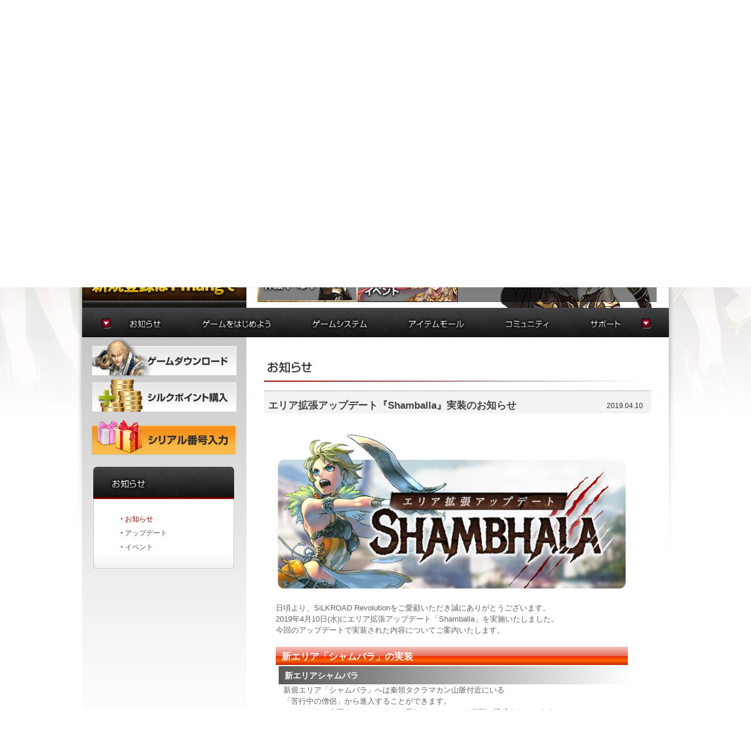

--- FILE ---
content_type: text/html; charset=UTF-8
request_url: http://silkroad.pmang.jp/board/boardRead.php?boardSeq=21&seq=993&page=7&type=&keyword=
body_size: 29921
content:

<!DOCTYPE html PUBLIC "-//W3C//DTD XHTML 1.0 Transitional//EN" "http://www.w3.org/TR/xhtml1/DTD/xhtml1-transitional.dtd">
<html xmlns="http://www.w3.org/1999/xhtml" xml:lang="ja" lang="ja">
<head>
<meta http-equiv="X-UA-Compatible" content="IE=edge,chrome=1" />
<meta http-equiv="Content-Type" content="text/html; charset=utf-8" />
<meta name="ROBOTS" CONTENT="ALL" />
<meta name="copyright" content="GOP" />
<meta name="author" content="GOP" />
<meta name="keywords" content="SiLKROAD Revolution,シルクロードレボリューション,シルクロードR,SiLKROAD R,SiLKROAD Revolution Online,SiLKROAD R Online,シルク,しるくろーどR,オンラインRPG,MMO,MMORPG" />
<meta name="Description" content="シルクロードの覇権を賭けたハンターと盗賊の熱い戦いが今始まる！オンラインRPG『SiLKROAD Revolution』" />
<title>オンラインRPG『SiLKROAD Revolution』 </title>
<link rel="shortcut icon" href="/favicon.ico">
<link rel="icon" href="/favicon.png">
<link rel="apple-touch-icon" sizes="180x180" href="/apple-touch-icon.png">
<link rel="stylesheet" type="text/css" media="screen,print" href="https://customer.gamecom.jp/Topbar/topbar.css" />
<link rel="stylesheet" type="text/css" media="screen,print" href="/html/css/common.css?v=4" />
<link rel="stylesheet" type="text/css" media="screen,print" href="/html/css/board.css" />
<link rel="stylesheet" type="text/css" media="screen,print" href="/html/js/jquery.treeview.css">

<script src="http://ajax.googleapis.com/ajax/libs/jquery/1.7.1/jquery.min.js"></script>
<script src="http://static.gamecom.jp/common/topbar.js"></script>
<script type="text/javascript" language="javascript" src="/html/js/jquery.treeview.js"></script>
<script type="text/javascript" language="javascript" src="/html/js/jquery.simplyscroll-1.0.4.min.js"></script>
<script type="text/javascript" language="javascript" src="/html/js/common.js?v=3"></script>
<script type="text/javascript" language="javascript" src="/html/js/shell.js?v=4"></script>


<style type="text/css">
#wrapPopLayer {
    display: none;
	position: fixed;
    top: 0;
    left: 0;
    width: 100%;
    height: 100%;
    z-index: 1000;
    background-color: rgba(0,0,0,.8);
}
#PopLayer {
    position: absolute;
    top : 50%;
    left : 50%;
    width: 968px;
    height: 583px;
    margin-top: -291px;
    margin-left: -484px;
    z-index: 400;
}
#gamestart_btn a {
	display: block;
}
</style>

<!-- GoogleAnaytics START -->
 
<script async src="https://www.googletagmanager.com/gtag/js?id=G-2PYF2ME10H"></script>
<script>
  window.dataLayer = window.dataLayer || [];
  function gtag(){dataLayer.push(arguments);}
  gtag('js', new Date());
  gtag('config', 'G-2PYF2ME10H');
</script>
<!-- GoogleAnaytics END -->

</head>
<body>

<!-- wrap START -->
<div id="wrap">

	<div id="wrapPopLayer">
		<div id="PopLayer">
			<div style="position:absolute;" onclick="javascript:HidePopLayer();">
			<img src="https://static.gamecom.jp/silkroad/layer/bnr_layer_250101.png" width="983" height="583" border="0" usemap="#Map"/>
		</div>
	</div>

	<map name="Map" id="Map">
		<area shape="rect" coords="350,480,425,515" href="javascript:HidePopLayer();" />
		<area shape="rect" coords="430,480,725,515" href="javascript:ClosePopLayer()" />
	</map>
	</div>

	<div id="header">
		<div id="header_left">
			<div id="header_console">
				<div id="gamestart_btn"><a href="javascript:gameStart();"><img src="http://image.gamecom.jp/SilkR/Web/game_start_on.png" width="280" height="87"></a></div>
<!-- login START -->
<form method="post" name="myLOGIN" action="https://customer.gamecom.jp/Login/Login.aspx?returnUrl=http%3A%2F%2Fsilkroad.pmang.jp" onsubmit="return checkMyloginForm();">
<div id="login">
	<div class="idtext">
		<input id="ID" name="txtPortalID" type="text" maxlength="20" onkeydown="checkKey(event);" tabindex="1">
	</div>
	<div class="pwtext">
		<input id="PW" name="txtPortalPW" type="password" maxlength="20" onkeydown="checkKey(event);" tabindex="2">
	</div>
	<div class="btn_login"><a href="javascript:document.myLOGIN.submit();"><img src="http://image.gamecom.jp/SilkR/Web/common/space.gif" width="80" height="56"></a></div>
	<div class="help"><a href="https://customer.gamecom.jp/MemberCenter/FindPassword.aspx">ID/PWを忘れた方</a> ｜ <a href="https://customer.gamecom.jp/Bank/Charge.aspx" target="_blank">Y.Pチャージ</a></div>
	<!--	<div class="open_id_text">または、OpenIDでログイン</div><div class="for_openid"><div id="open_id"></div></div> -->
</div>
</form>
<div id="member_sign"><a href="http://silkroad.pmang.jp/Process/Login.php?returnUrl=http://silkroad.pmang.jp" class=""><img src="https://static.gamecom.jp/silkroad/official/btn_join.jpg" width="280" height="70" alt="新規登録はPmangで"></a></div>
<!-- login END -->
<div style="display: none;"><iframe name="checkProcess" scrolling="no" width="0" height="0" frameborder="0"></iframe></div>
			</div>
		</div>
		<div id="header_right">
			<div id="header_mainbtn"><a href="/main.php"><img src="http://image.gamecom.jp/SilkR/Web/common/space.gif" width="380" height="88"></a></div>
			<div id="header_mainbnr">
<div id="header_mainbnr_div">
	<div id="header_mainbnr_data"><a href="http://silkroad.pmang.jp/board/boardRead.php?boardSeq=13&seq=1406" class="link" target="_self"><img src="http://image.gamecom.jp/SilkR/BannerData/1620798112_0.png" width="720" height="310"></a><a href="http://silkroad.pmang.jp/board/boardRead.php?boardSeq=13&seq=1407" class="link" target="_self"><img src="http://image.gamecom.jp/SilkR/BannerData/1727780451_0.png" width="720" height="310"></a></div>
</div>
<div id="mainbnr_arrowl"><a href="javascript:bnrScrollTo('l');"><img src="http://image.gamecom.jp/SilkR/Web/arrow_left.png" width="24" height="40"></a></div>
<div id="mainbnr_arrowr"><a href="javascript:bnrScrollTo('r');"><img src="http://image.gamecom.jp/SilkR/Web/arrow_right.png" width="24" height="40"></a></div>
<div id="mainbnr_thumb">
<div onclick="javascript:bnrSlideTo(1);" class="block1"><img src="http://image.gamecom.jp/SilkR/BannerData/1620798137_0.png" width="171" height="60"></div><div onclick="javascript:bnrSlideTo(2);" class="block2"><img src="http://image.gamecom.jp/SilkR/BannerData/1727780472_0.png" width="171" height="60"></div><script type="text/javascript" language="JavaScript">
var bnr_count = 2;
</script>
<div class="blockled"></div>
</div>
			</div>
		</div>
	</div>
</div>
<div id="content">
	
	<!--
	<p style="position:absolute;top:100px;left:1020px;">
			</p>
	-->
	<div id="top_menu">
		<div id="top_menubar"><img src="http://image.gamecom.jp/SilkR/Web/common/space.gif" width="1000" height="50"></div>
		<div id="topmenu_frame1">
			<a href="/board/boardList.php?boardSeq=21" class="top_menu_link">お知らせ</a><br />
			<a href="/board/boardList.php?boardSeq=22" class="top_menu_link">アップデート</a><br />
			<a href="/board/boardList.php?boardSeq=23" class="top_menu_link">イベント</a>
		</div>
		<div id="topmenu_frame2">
			<a href="/member/begin/prepareStep1.php" class="top_menu_link">ゲームの準備</a><br />
			<a href="/member/begin/gameStep1.php" class="top_menu_link">はじめに</a><br />
			<a href="/member/begin/guideCh1.php" class="top_menu_link">初心者ガイド</a><br />
			<a href="/member/guide/chatStep1.php" class="top_menu_link">冒険者ガイド</a><br />
		</div>
		<div id="topmenu_frame3">
			<a href="/member/system/tradeStep1.php" class="top_menu_link">貿易</a><br />
			<a href="/member/system/productStep1.php" class="top_menu_link">制作</a><br />
			<a href="/member/system/academyStep1.php" class="top_menu_link">学院</a><br />
			<a href="/member/system/alchemyStep1.php" class="top_menu_link">錬金術</a><br />
			<a href="/member/system/arenaStep1.php" class="top_menu_link">バトルアリーナ</a><br />
			<a href="/member/system/dungeonStep1.php" class="top_menu_link">ダンジョン</a><br />
			<a href="/member/system/fortressStep1.php" class="top_menu_link">要塞戦</a>
		</div>
		<div id="topmenu_frame4">
			<a href="/member/itemmall/itemmallStep1.php" class="top_menu_link">アイテムモールとは</a><br />
			<a href="/member/itemmall/itemmallStep2.php" class="top_menu_link">シルクポイント購入方法</a><br />
			<a href="/member/itemmall/itemmallStep3.php" class="top_menu_link">便利アイテム購入方法</a><br />
			<a href="/member/itemmall/itemmallStep4.php" class="top_menu_link">便利アイテムリスト</a><br />
			<a href="/member/itemmall/itemmallStep5.php" class="top_menu_link">購入履歴</a><br />
			<a href="/member/itemmall/itemmallStep6-1.php" class="top_menu_link">シルクガチャ</a><br />
			<a href="/mall/SupplyHistory.php" class="top_menu_link">アイテム受け取りフォーム</a><br />
			<a href="/mall/SpecialItemHistory.php" class="top_menu_link">交換券申請フォーム</a>
		</div>
		<div id="topmenu_frame5">
			<a href="/board/boardList.php?boardSeq=7" class="top_menu_link">スクリーンショット</a><br />
			<a href="/member/community/fansite.php" class="top_menu_link">ファンサイト</a><br/>
			<a href="/member/community/soundtrack.php" class="top_menu_link">サウンド</a>
		</div>
		<div id="topmenu_frame6">
			<a href="/support/faqList.php" class="top_menu_link">FAQ</a><br />
			<a href="/support/qnaCenter.php" class="top_menu_link">お問い合わせ</a><br />
			<a href="/support/bugReportList.php" class="top_menu_link">不具合状況</a><br />
			<a href="/support/policy.php" class="top_menu_link">運営規約</a><br />
			<a href="/support/noticeBroadcastList.php" class="top_menu_link">連絡帳</a><br />
		</div>
	</div>
	<div id="left_column">
		<div id="left_btn1">
			<div class="left_btn1_1"><a href="/member/begin/prepareStep2.php#Download" alt="ダウンロード"><img src="http://image.gamecom.jp/SilkR/Web/common/space.gif" width="246" height="50"></a></div>
			<div class="left_btn1_2"><a href="/Process/ExchangeConfirm.php" alt="シルクポイント購入"><img src="http://image.gamecom.jp/SilkR/Web/common/space.gif" width="246" height="50"></a></div>
		</div>
		<!--
		<div id="ponde_btn"><a href="/member/itemmall/itemmallStep6-1.php"><img src="http://image.gamecom.jp/SilkR/Web/silkgacha_btn.png" width="248" height="63"></a></div>
		-->
		<div class="btn_serial">
			<a href="/mall/SupplyHistory.php"><img src="http://image.gamecom.jp/SilkR/Web/btn_serial.png" width="248" height="63" alt="シリアル番号入力"></a>
		</div>
<div id="sub_menu">
<div id="submenu_title"><img src="http://image.gamecom.jp/SilkR/Web/common/sub/submenu_title_01.png"></div>
<div id="submenu_mid">
	<div id="submenu_frame">
		<ul id="tree_menu" class="treeview">
			<li><span class="red_dot">・</span><a href="/board/boardList.php?boardSeq=21">お知らせ</a></li>
			<li><span class="red_dot">・</span><a href="/board/boardList.php?boardSeq=22">アップデート</a></li>
			<li><span class="red_dot">・</span><a href="/board/boardList.php?boardSeq=23">イベント</a></li>
		</ul>
	</div>
</div>
<div id="submenu_bottom"></div>
</div>	</div>
	<div id="right_column">
<div id="r_contents">
	<div id="board_area">
		<img src="http://image.gamecom.jp/SilkR/Web/common/board/board_title_notice.jpg" width="660" height="36">
		<div id="board_intitle">
			<div class="intitle_tt"><b>エリア拡張アップデート『Shamballa』実装のお知らせ</b></div>
			<div class="intitle_date">2019.04.10</div>
		</div>
		<div id="board_view">
<html>
<head>
<meta http-equiv="Content-Type" content="text/html" charset="Shift_JIS">
<style type="text/css">

/* --------------------------------------------------------------------------------
	基礎部分
-------------------------------------------------------------------------------- */

/* --------------------------------------------------------------------------------
	竹内作成用
-------------------------------------------------------------------------------- */
#srteam .waku {
	background: url("http://image.gamecom.jp/Silk/boardData/r_news/1353649139_98_0.png") no-repeat;
	text-align: left;
	color: #000000;
	padding-top: 0px;
	padding: 30px;
	padding-left: 20px;
	}
#srteam .btn {
	text-align: left;
	margin-right: auto;
	margin-left: auto;
	}
#srteam .btn a {
	margin: 5px auto;
	width: 270px;
	display: inline-block;
	font: bold 14px/62px "ヒラギノ角ゴ Pro W3", "Hiragino Kaku Gothic Pro", Osaka, "ＭＳ Ｐゴシック", "MS PGothic", sans-serif;
	background: url(http://image.gamecom.jp/Silk/Web/notice/images/btn_off.gif) no-repeat center top;
	color: #FFFFFF;
	text-decoration: none
	}
#srteam .btn a:hover {
	background: url(http://image.gamecom.jp/Silk/Web/notice/images/btn_on.gif) no-repeat center top;
	color: #FFFFFF; 
	text-decoration: none
	}
#srteam .btn2 a {
	margin: 1px auto;
	width: 250px;
	display: inline-block;
	font: bold 14px/100px "ヒラギノ角ゴ Pro W3", "Hiragino Kaku Gothic Pro", Osaka, "ＭＳ Ｐゴシック", "MS PGothic", sans-serif;
	background: url(http://image.gamecom.jp/Silk/boardData/r_event/1395711393_330_1.png) no-repeat center top;
	color: #FFFFFF;
	text-decoration: none
	}
#srteam .btn2 a:hover {
	background: url(http://image.gamecom.jp/Silk/boardData/r_event/1395711393_330_0.png) no-repeat center top;
	color: #FFFFFF; 
	text-decoration: none
	}
/* --------------------------------------------------------------------------------
	全体の文字サイズ、文字色、段落の幅
-------------------------------------------------------------------------------- */
#srteam {
	font-size: 13px;
	color: #626262;
	line-height: 150%;
}
#srteam table,tr,td {
	font-size: 13px;
	color: #626262;
	line-height: 150%;
}
#srteam a {
	color: #FF0000;
	font-weight: bold;
}
/* --------------------------------------------------------------------------------
	画像イメージ
-------------------------------------------------------------------------------- */
#srteam .photo_img {
	border-color: #A0A1A3;
	border-style: solid;
	border-width: 3px;
}
/* --------------------------------------------------------------------------------
	見出し
-------------------------------------------------------------------------------- */
#srteam h4 {
	width: 620px;
	text-align: left;
	font-weight: bold;
	font-size: 14px;
	color: #595025;
	line-height: 18px;
	background: url(http://image.gamecom.jp/Silk/boardData/r_event/1343705904_47_0.gif) no-repeat left bottom;
	margin: 0px 0px 0px 0px;
	padding: 8px 0px 5px 40px;
}
#srteam h6{
	font-size: 30px;
	width: 100%;
	margin: 0 auto;
	padding: 12px 0 8px 0;
	text-align: center;
	background:#800000;
	color: #fff;
	line-height: 1;
}
#srteam h5{
	width: 100%;
	margin: 0 auto 5px auto;
	padding-top:3px;
	text-align: left;
	font-weight: bold;
	color: #800000;
	font-size: 14px;
	border-bottom: dotted 2px #800000;
}
#srteam h3{
	font-size: 16px;
	width: 585px;
	color: #fff;
	font-weight: bold;
	margin: 0px 0px 0px 0px;
	padding: 7px 5px 5px 10px;
	text-align: left;
	background: #f3c5bd; /* Old browsers */
	background: -moz-linear-gradient(top,  #f3c5bd 0%, #e86c57 50%, #ea2803 51%, #ff6600 75%, #c72200 100%); /* FF3.6+ */
	background: -webkit-gradient(linear, left top, left bottom, color-stop(0%,#f3c5bd), color-stop(50%,#e86c57), color-stop(51%,#ea2803), color-stop(75%,#ff6600), color-stop(100%,#c72200)); /* Chrome,Safari4+ */
	background: -webkit-linear-gradient(top,  #f3c5bd 0%,#e86c57 50%,#ea2803 51%,#ff6600 75%,#c72200 100%); /* Chrome10+,Safari5.1+ */
	background: -o-linear-gradient(top,  #f3c5bd 0%,#e86c57 50%,#ea2803 51%,#ff6600 75%,#c72200 100%); /* Opera 11.10+ */
	background: -ms-linear-gradient(top,  #f3c5bd 0%,#e86c57 50%,#ea2803 51%,#ff6600 75%,#c72200 100%); /* IE10+ */
	background: linear-gradient(to bottom,  #f3c5bd 0%,#e86c57 50%,#ea2803 51%,#ff6600 75%,#c72200 100%); /* W3C */
filter: progid:DXImageTransform.Microsoft.gradient( startColorstr='#f3c5bd', endColorstr='#c72200',GradientType=0 ); /* IE6-9 */

}
#srteam h2{
	font-size: 16px;
	width: 585px;
	color: #fff;
	font-weight: bold;
	margin: 0px 0px 0px 0px;
	padding: 7px 5px 5px 10px;
	text-align: left;
background: rgb(248,80,50); /* Old browsers */
background: -moz-linear-gradient(top,  rgba(248,80,50,1) 0%, rgba(241,111,92,1) 50%, rgba(246,41,12,1) 51%, rgba(240,47,23,1) 71%, rgba(231,56,39,1) 100%); /* FF3.6+ */
background: -webkit-gradient(linear, left top, left bottom, color-stop(0%,rgba(248,80,50,1)), color-stop(50%,rgba(241,111,92,1)), color-stop(51%,rgba(246,41,12,1)), color-stop(71%,rgba(240,47,23,1)), color-stop(100%,rgba(231,56,39,1))); /* Chrome,Safari4+ */
background: -webkit-linear-gradient(top,  rgba(248,80,50,1) 0%,rgba(241,111,92,1) 50%,rgba(246,41,12,1) 51%,rgba(240,47,23,1) 71%,rgba(231,56,39,1) 100%); /* Chrome10+,Safari5.1+ */
background: -o-linear-gradient(top,  rgba(248,80,50,1) 0%,rgba(241,111,92,1) 50%,rgba(246,41,12,1) 51%,rgba(240,47,23,1) 71%,rgba(231,56,39,1) 100%); /* Opera 11.10+ */
background: -ms-linear-gradient(top,  rgba(248,80,50,1) 0%,rgba(241,111,92,1) 50%,rgba(246,41,12,1) 51%,rgba(240,47,23,1) 71%,rgba(231,56,39,1) 100%); /* IE10+ */
background: linear-gradient(to bottom,  rgba(248,80,50,1) 0%,rgba(241,111,92,1) 50%,rgba(246,41,12,1) 51%,rgba(240,47,23,1) 71%,rgba(231,56,39,1) 100%); /* W3C */
filter: progid:DXImageTransform.Microsoft.gradient( startColorstr='#f85032', endColorstr='#e73827',GradientType=0 ); /* IE6-9 */
}
#srteam h1{
	font-size: 14px;
	width: 580px;
	margin: 2px 0px 0px 5px;
	padding: 7px 10px 5px 10px;
	text-align: left;
	color: #fff;
	background: -moz-linear-gradient(left,  rgba(0,0,0,0.65) 0%, rgba(0,0,0,0) 100%);
	background: -webkit-gradient(linear, left top, right top, color-stop(0%,rgba(0,0,0,0.65)), color-stop(100%,rgba(0,0,0,0)));
	background: -webkit-linear-gradient(left,  rgba(0,0,0,0.65) 0%,rgba(0,0,0,0) 100%);
	background: -o-linear-gradient(left,  rgba(0,0,0,0.65) 0%,rgba(0,0,0,0) 100%); 
	background: -ms-linear-gradient(left,  rgba(0,0,0,0.65) 0%,rgba(0,0,0,0) 100%);
	background: linear-gradient(to right,  rgba(0,0,0,0.65) 0%,rgba(0,0,0,0) 100%);
	filter: progid:DXImageTransform.Microsoft.gradient( startColorstr='#a6000000', endColorstr='#00000000',GradientType=1 );
}
#srteam .title_mini{
	color: #e80000;
	border-left: solid 5px #e80000;
	font-weight: bold;
	padding-left: 5px;
	padding-top: 2px;
	margin: 5px 0;
}
/* --------------------------------------------------------------------------------
	テーブル関連のCSS
-------------------------------------------------------------------------------- */
#srteam .table_img {
    border: 1px #664A25 solid;
    border-collapse: collapse;
    font-size: 12px;
}
#srteam .table_img td {
	border: 1px #664A25 solid;
	padding: 3px;
}
#srteam .table_img tr {
    border: 1px #664A25 solid;
    padding: 3px;
}
#srteam .table_img th {
	background: url("http://image.gamecom.jp/Silk/boardData/r_event/1353678462_66_0.gif");
	/*background: #750000;*/
	border: 1px #664A25 solid;
	color: #FFFFFF;
	font-weight: bold;
	line-height: 16px;
	padding: 3px 0px;
}
/* --------------------------------------------------------------------------------
	注意事項部分
-------------------------------------------------------------------------------- */
#srteam .tyuuizikou {
	width: 550px;
	margin: 0px 0px 0px 0px;
	border: 0px;
	background: #EEEEDC;
}
#srteam .tyuuizikou .text {
	font-size: 12px;
	text-align: left;
	line-height: 180%;
	margin-left: 15px;
}
/* --------------------------------------------------------------------------------
	オーバーマウスで切り替え式ボタン
-------------------------------------------------------------------------------- */
#srteam a.change_botan_01{
	text-align: center;
	margin: 5px auto;
	width: 133px;
	display: inline-block;
	font-size: 14px;
	font-weight: bold;
	line-height: 62px;
	background: url(http://image.gamecom.jp/Silk/boardData/news/1327148356_95_0.gif) center top;
	color: #ffffff;
	text-decoration: none;
}
#srteam a:hover.change_botan_01{
	background: url(http://image.gamecom.jp/Silk/boardData/news/1327148356_95_1.gif) center top;
	color: #000000;
	text-decoration: none;
}
#srteam a.change_botan_02 {
	text-align: center;
	background: url("http://image.gamecom.jp/Silk/boardData/news/1354067990_292_0.gif") center top;
	color: #FFFFFF;
	display: inline-block;
	font-size: 14px;
    font-weight: bold;
    line-height: 62px;
	margin: 5px auto;
	text-decoration: none;
	width: 270px;
}
#srteam a:hover.change_botan_02{
	background: url("http://image.gamecom.jp/Silk/boardData/news/1354067990_292_0.gif") center bottom;
	color: #000000;
	text-decoration: none;
}
</style>
<script type="text/javascript">
/* --------------------------------------------------------------------------------
	タブ切り替えスクリプト
-------------------------------------------------------------------------------- */
function clearTab() {
	$("#decotab").hide();
	$("#confirmBox").hide();
	$("#inputForm").hide();
}
function clearTab2() {
	$("#inputForm2").hide();
}

function showDetail(idx){
	$("#Detail_"+idx).show();	
}
function chgTab(idx) {
	clearTab();
	if(idx == 1) {
		temp_tap_position = 0;
		$("#subtab1").show();
		$("#subtab2").hide();
		$("#tab1").attr("src", "http://image.gamecom.jp/Silk/boardData/news/1327383758_95_1.gif");
		$("#tab2").attr("src", "http://image.gamecom.jp/Silk/boardData/news/1327383758_95_0.gif");
	}
	if(idx == 2) {
		temp_tap_position = 1020;
		$("#subtab1").hide();
		$("#subtab2").show();
		$("#tab1").attr("src", "http://image.gamecom.jp/Silk/boardData/news/1327383758_95_0.gif");
		$("#tab2").attr("src", "http://image.gamecom.jp/Silk/boardData/news/1327383758_95_1.gif");
	}
}
$(document).ready(function() {
	chgTab(1);
});

function get_item(idx){
	processFlag = false;
	var view_confirm_text = document.getElementById("item_name_"+idx).value;
	if(confirm("選択したアイテム【"+view_confirm_text+"】でよろしいでしょうか？\nアイテムは変更できませんのでご注意ください")){
		if (processFlag) {
			 alert("処理中です。");
		} else 
			{
			processFlag = true;
			jQuery.ajax({
				url: "/Event/2014/0122_Marvelous/AjaxGetStampItems.php",
				type: 'POST',
				cache: false,
				data: ({idx : idx}),
				dataType: 'json',
				success: function(data) {
					alert(data.retMsg);
					if(data.retCode == 1){
						parent.location.href="/mall/SupplyHistory.php";
					} else {
						//alert(data.retMsg);
					};
					processFlag = false;
				}
			});
			}//if ~ else END
	}// if END
	
	
}
</script>
</head>
<body>
<input type="hidden" id="item_name_1" value="狼ドール(男性用)">
<input type="hidden" id="item_name_2" value="狼ドール(女性用)">


<div id="srteam">
<!-----------------------------------------------------------------------------------
	メイン編集部分	※初期設定では、フレームの横幅は620px
------------------------------------------------------------------------------------->
<img width="600px" src="http://image.gamecom.jp/Silk/boardData/r_event/1554799014_846_0.jpg"><br>
<br>
日頃より、SiLKROAD Revolutionをご愛顧いただき誠にありがとうございます。<br>
2019年4月10日(水)にエリア拡張アップデート「Shamballa」を実施いたしました。<br>
今回のアップデートで実装された内容についてご案内いたします。<br>
<br>
<h3>新エリア「シャムバラ」の実装</h3>
<h1>新エリアシャムバラ</h1>
　新規エリア「シャムバラ」へは秦領タクラマカン山脈付近にいる<br>
　「苦行中の僧侶」から進入することができます。<br>
　シャムバラは出現するモンスターが異なるフィールド2種類で構成されています。<br>
　<font color=blue>シャムバラ(寒氷獄)は125レベルから</font>入場可能となり、<br>
　<font color=red>シャムバラ(火湯獄)は131レベルから</font>入場可能となります。<br>
<br>
<img width="600px" src="http://image.gamecom.jp/Silk/boardData/r_event/1554799510_918_0.jpg"><br>
<br>
<h1>新たなモンスターの実装</h1>
　2つフィールド内に131以上の強靭なモンスターを実装します。<br>
<br>
<table>
<td>
<img width="300px" src="http://image.gamecom.jp/Silk/boardData/r_event/1554802130_784_0.jpg"><br>
</td>
<td>
<img width="300px" src="http://image.gamecom.jp/Silk/boardData/r_event/1554802130_784_1.jpg"><br>
</td>
</table>
<br>
<h1>レベルキャップの解放</h1>
　レベルキャップを現在の130から『140』へと拡張しました。<br>
　レベルキャップ解放に伴い、マスタリー最大レベルも『140』へと拡張しました。<br>
<br>
<h1>一部スキルの拡張</h1>
　レベルキャップ解放に伴い、以下のスキルの拡張をおこないました。<br>
<br>
　<b>■クレリック (ヨーロッパ種族)</b><br>
　　◇パーティーリバースプラス<br>
　　　スキルの最大レベルが拡張され、140レベルまでの周辺の範囲内にいるパーティーメンバーを<br>
　　　蘇生することができます。<br>
<br>
　　◇ヘブンリザレクション<br>
　　　140レベルまでのキャラクターを蘇生することができるスキルを新規で追加します。<br>
<br>
　<b>■内功心法 (中国種族)</b><br>
　　◇生死経　降霊術<br>
　　　スキルの最大レベルが拡張され、140レベルまでの周辺の範囲内にいるパーティーメンバーを<br>
　　　蘇生することができます。<br>
<br>
　　◇復活心訣　帰生術<br>
　　　スキルの最大レベルが拡張され、147レベルまでのキャラクターを蘇生することができます。<br>
<br>
<h1>逆帰還書に新たなポイントを設定</h1>
　シャムバラフィールド実装に伴い、逆帰還書の指定ポイントにシャムバラを追加しました。<br>
<br>
<br>
今後ともSiLKROAD Revolutionをよろしくお願い申し上げます。<br>
<!-----------------------------------------------------------------------------------
	メイン編集部分はここまで
------------------------------------------------------------------------------------->
</div>
</body>		</div>
		<div id="board_bottom">
			<div class="board_forward"><a href="/board/boardRead.php?boardSeq=21&seq=994&page=&type=&keyword=" class=""><img src="http://image.gamecom.jp/SilkR/Web/common/board/board_f_btn.jpg" width="22" height="22"></a></div>
			<div class="board_next"><a href="/board/boardRead.php?boardSeq=21&seq=992&page=&type=&keyword=" class=""><img src="http://image.gamecom.jp/SilkR/Web/common/board/board_n_btn.jpg" width="22" height="22"></a></div>
			<div class="board_listback"><a href="boardList.php?boardSeq=21&page=7" class=""><img src="http://image.gamecom.jp/SilkR/Web/common/board/backtolist.jpg" width="92" height="30"></a></div>
		</div>
	</div>
	<!--
		閲覧数：10046件
	-->
</div>
	</div>
</div>

<div id="bottom_line"></div>

<!-- wrap END --> 

<!-- footer START -->
<div id="footerWrap">
	<div id="footArea">
		<div id="footer">
			<div id="copyright">
				<ul>
					<li><a target="_blank" href="https://www.gopcorp.co.jp/">会社概要</a></li>
					<li><a target="_blank" href="https://customer.gamecom.jp/Regist/Default.aspx?GameCode=SK">無料会員登録</a></li>
					<li><a target="_blank" href="https://customer.gamecom.jp/Support/PrivacyPolicy.aspx">プライバシーポリシー</a></li>
					<li><a target="_blank" href="https://customer.gamecom.jp/Support/UseRule.aspx">利用規約</a></li>
					<li><a target="_blank" href="/support/policy.php">運営ポリシー</a></li>
				</ul>
				<address>
					<p>© Wemade Max.CO., LTD. All Rights Reserved.</p>
					<p>© GOP Co., Ltd. All Rights Reserved.</p>
				</address>
			</div>
			<div id="logos">
				<p><a href="http://www.wemadeonline.co.jp" target="_blank"><img src="https://static.gamecom.jp/silkroad/official/logo_gop.png"></a></p>
				<p><img src="https://static.gamecom.jp/silkroad/official/logo_wemademax.png"></p>
				<!--
				<p><a href="http://privacymark.jp/" target="_blank"><img src="http://image.gamecom.jp/Silk/Web/common/logo_pmark.gif" width="75" height="75"></a></p>
				-->
			</div>
		</div>
	</div>
<!--  Conversions START -->
 
<div style="height: 0px;width: 0px;">


<!-- RMX -->
<script src="http://rmad.microad.jp/pixel?id=1417182&t=1" type="text/javascript"></script>
<!-- RMX -->


<!-- MicroAd -->
<script type="text/javascript">
<!--
	var mad_client_id='11960';
	var mad_group_id='';
-->
</script>
<script src="http://send.microad.jp/js/conv0000.js"></script>
<!-- MicroAd -->


<!-- Advertiser '.Fox Networks (Global)',  Include user in segment 'JP - GAME : [3D MMORPG] Type 1 - SilkRoad Online' - DO NOT MODIFY THIS PIXEL IN ANY WAY -->
<img src="http://ad.foxnetworks.com/pixel?id=1418683&t=2" width="1" height="1" />
<!-- End of segment tag -->


<!-- BLADE (20111205) -->
<script type="text/javascript">
<!--
var blade_co_account_id='569';
var blade_group_id='';
-->
</script>
<script src="http://d-cache.microad.jp/js/bl_track.js"></script>
<!-- BLADE (20111205) -->


</div>
<!--  Conversions End -->
</div>
<!-- footer END -->

</body>
</html>


--- FILE ---
content_type: text/css
request_url: http://silkroad.pmang.jp/html/css/common.css?v=4
body_size: 17043
content:
@charset "utf-8";
/* CSS Document */

* {
	margin:0;
	padding:0;
}
html {
	min-width:1000px;
	filter: expression(document.execCommand("BackgroundImageCache", false, true));/* No More IE6 Background Flicker */
}
body {
	height: 100%;
	color:#676767;
	background:url(http://image.gamecom.jp/SilkR/Web/common/bg_01.jpg) no-repeat center 0px;
	min-width: 1000px;
	font-family: 'ＭＳ Ｐゴシック', "Osaka－等幅", Verdana, sans-serif;
	text-align:center;
	text-decoration:none;
}
img, abbr, acronym, fieldset {
	border: 0;
}

hr, button img {
	display:none;
}
em {
	font-style:normal;
}
table {
	border-collapse: collapse;
	border-spacing: 0;
}
h1, h2, h3, h4, h5, h6 {
	font-size: 100%;
}
a:active, a:visited, a:focus, a:link {
	color: #676767;
	text-decoration: none;
}
a {
	color: #666;
}
a:hover {
	color: #222222;
	text-decoration: none;
}

.sub_con_titlenavi{
	position:absolute;
	font-size:11px;
	text-align: right;
	right:10%;
	top:68px;
}

#center_main{
	padding-top:10px;
	position:relative;

}
#board_title_bg{
	background-repeat:no-repeat;
}

#wrap {
	min-width: 1000px;
	font-size: 12px;
	text-align: left;
}
#header {
	position: relative;
	z-index: 1;
	height: 485px;
	width: 1000px;
	margin: 0 auto;
}
#header_left {
	width: 280px;
	height: 485px;
	float: left;
}
#header_right {
	width: 720px;
	height: 485px;
	float: right;
}
#header_mainbtn {
	position: absolute;
	width: 380px;
	height: 88px;
	margin:0px;
	left: 326px;
	top: 62px;
}
#mainbnr_arrowl {
	z-index: 999;
	position: absolute;
	width: 24px;
	height: 40px;
	margin:0px;
	left: 39px;
	top: 121px;
}
#mainbnr_arrowr {
	z-index: 999;
	position: absolute;
	width: 24px;
	height: 40px;
	margin:0px;
	left: 657px;
	top: 121px;
}
#header_mainbnr {
	top: 175px;
	position: relative;
	width: 720px;
	height: 310px;
	margin: 0px;
}
#header_mainbnr_div {
	position:absolute;
	width: 720px;
	height: 310px;
	margin: 0px;
	overflow: hidden;
}
#header_mainbnr_data {
	position:absolute;
	float:left;
	left:0px;
	width: 2890px;
	height: 310px;
	margin: 0px;
}
#mainbnr_thumb{
	z-index: 998;
	position: absolute;
	width:680px;
	height:60px;
	margin: 0px;
	left: 19px;
	top: 240px;
	background:url(http://image.gamecom.jp/SilkR/Web/bnr_thumb_pnl.png) no-repeat center top;
}
#mainbnr_thumb .block1 {
	position: absolute;
	width: 171px;
	height: 60px;
	margin: 0px;
	left: 0px;
}
#mainbnr_thumb .block2 {
	position: absolute;
	width: 171px;
	height: 60px;
	margin: 0px;
	left: 170px;
}
#mainbnr_thumb .block3 {
	position: absolute;
	width: 171px;
	height: 60px;
	margin: 0px;
	left: 340px;
}
#mainbnr_thumb .block4 {
	position: absolute;
	width: 171px;
	height: 60px;
	margin: 0px;
	left: 510px;
}
#mainbnr_thumb .blockled {
	z-index: 999;
	position: absolute;
	width: 171px;
	height: 60px;
	margin: 0px;
	left: 0px;
	background:url(http://image.gamecom.jp/SilkR/Web/thumb_led.png) no-repeat center top;	
}
#header_console {
	top: 75px;
	position: relative;
	width: 280px;
	height: 410px;
	margin: 0px;
}
#gamestart_btn {
	background:url(http://image.gamecom.jp/SilkR/Web/game_start_off.png) no-repeat center 117px;
	padding-top: 117px;
	position: relative;
	width: 280px;
	height: 87px;
}
#login {
	padding-top: 0px;
	position: relative;
	width: 280px;
	height: 136px;
	background:url(http://image.gamecom.jp/SilkR/Web/login_pannel_pmang.png) no-repeat center top;
	background-position-y: 9px;
}
#login .open_id_text {
	position: absolute;
	width:140px;
	height:20px;
	letter-spacing:0;
	color: #b5b5b5;
	font-size: 12px;
	text-align:left;
	left: 34px;
	top: 115px;
}
#login .for_openid {
	position: absolute;
	width:80px;
	height:18px;
	letter-spacing:0;
	left: 176px;
	top: 112px;
}
#login .idtext {
	position: absolute;
	width:151px;
	height:25px;
	letter-spacing:0;
	color: #434343;
	font-size: 12px;
	text-align:left;
	left: 22px;
	top: 19px;
}
#login .idtext input {
	background-color:transparent;
	border: 0px;
	height:24px;
	width:141px;
	padding:2px 5px 0px 5px;
	ime-mode: disabled;
	margin-bottom: 1px;
}
#login .pwtext input {
	background-color:transparent;
	border: 0px;
	height:24px;
	width:141px;
	padding:2px 5px 0px 5px;
	border:0px;
}
#login .pwtext {
	position: absolute;
	width:151px;
	height:25px;
	letter-spacing:0;
	color: #434343;
	font-size: 12px;
	text-align:left;
	left: 22px;
	top: 49px;
}
#login .help {
	position: absolute;
	width:180px;
	height:20px;
	letter-spacing:0;
	color: #b5b5b5;
	font-size: 12px;
	text-align:center;
	left: 44px;
	top: 85px;
}
#login .help a {
	color:#b5b5b5;
}
#login .help a:selected {
	color:#fff45c;
}
#login .help a:hover {
	color:#fff45c;
}
#login .btn_login {
	position: absolute;
	width:240px;
	height:56px;
	margin: 0px;
	left: 20px;
	top: 19px;
}
#logout {
	padding-top: 0px;
	position: relative;
	width: 280px;
	height: 136px;
	background:url(http://image.gamecom.jp/SilkR/Web/logout_pannel_01.png) no-repeat center top;
}
#logout .usertext {
	position: absolute;
	width:auto;
	height:14px;
	letter-spacing:0;
	margin: 0px;
	color: #FFF;
	font-size: 11px;
	line-height: 140%;
	text-align:center;
	left: 27px;
	top: 28px;
}
#logout .sptext {
	position: absolute;
	width:auto;
	height:19px;
	letter-spacing:0;
	margin: 0px;
	color: #FFF;
	font-size: 11px;
	text-align:center;
	left: 26px;
	top: 49px;
}
#logout .yptext {
	position: absolute;
	width:auto;
	height:19px;
	letter-spacing:0;
	margin: 0px;
	color: #FFF;
	font-size: 11px;
	text-align:center;
	left: 104px;
	top: 49px;
}
#logout .open_id_text {
	position: absolute;
	width:140px;
	height:20px;
	letter-spacing:0;
	color: #b5b5b5;
	font-size: 12px;
	text-align:left;
	left: 34px;
	top: 115px;
}
#logout .for_openid {
	position: absolute;
	width:80px;
	height:18px;
	letter-spacing:0;
	left: 176px;
	top: 112px;
}
#logout .help {
	position: absolute;
	width:180px;
	height:20px;
	letter-spacing:0;
	color: #b5b5b5;
	font-size: 12px;
	text-align:center;
	left: 44px;
	top: 82px;
}
#logout .help a {
	color:white;
}
#logout .help a:selected {
	color:#fff45c;
}
#logout .help a:hover {
	color:#fff45c;
}
#logout .btn_logout {
	position: absolute;
	width:80px;
	height:56px;
	margin: 0px;
	left: 179px;
	top: 19px;
}
#member_sign {
	padding-top: 0px;
	position: relative;
	width: 280px;
	height: 70px;
}
#onetime_pw {
	padding-top: 0px;
	position: relative;
	width: 280px;
	height: 42px;
}
#top_menu {
	clear: both;
	top: 0px;
	position: relative;
	width: 1000px;
	height: 50px;
	margin: 0px auto;
	background:url(http://image.gamecom.jp/SilkR/Web/common/top_menu2.png) no-repeat center top;
	overflow-y: hidden;
}
#top_menubar {
	top: 0px;
	position: relative;
	width: 1000px;
	height: 50px;
	margin: 0px auto;
}
#top_menu a.top_menu_link {
	color:#FFFFFF;
}
#top_menu a.top_menu_link:selected {
	color:#fff45c;
}
#top_menu a.top_menu_link:hover {
	color:#fff45c;
}
#topmenu_frame1 {
	position: absolute;
	width: auto;
	height: auto;
	text-align: left;
	font-size:12px;
	line-height: 160%;
	left: 88px;
	top: 55px;
}
#topmenu_frame2 {
	position: absolute;
	width: auto;
	height: auto;
	text-align: left;
	font-size:12px;
	line-height: 160%;
	left: 212px;
	top: 55px;
}
#topmenu_frame3 {
	position: absolute;
	width: auto;
	height: auto;
	text-align: left;
	font-size:12px;
	line-height: 160%;
	left: 398px;
	top: 55px;
}
#topmenu_frame4 {
	position: absolute;
	width: auto;
	height: auto;
	text-align: left;
	font-size:12px;
	line-height: 160%;
	left: 560px;
	top: 55px;
}
#topmenu_frame5 {
	position: absolute;
	width: auto;
	height: auto;
	text-align: left;
	font-size:12px;
	line-height: 160%;
	left: 725px;
	top: 55px;
}
#topmenu_frame6 {
	position: absolute;
	width: auto;
	height: auto;
	text-align: left;
	font-size:12px;
	line-height: 160%;
	left: 870px;
	top: 55px;
}
#content {
	clear: both;
	position: relative;
	width: 1000px;
	margin: 0px auto;
}
#left_column {
	width: 280px;
	float: left;
}
#right_column {
	width: 720px;
	float: right;
}
#r_contents {
	padding-top: 40px;
	position: relative;
	background: white;
	width: 690px;
	margin: 0px auto;
	min-height: 500px;
}
#bottom_line {
	clear: both;
	width: 1000px;
	height: 40px;
	position: relative;
	
}

#left_btn1 {
	position: relative;
	top: 0px;
	width: 280px;
	height: 138px;
	background:url(http://image.gamecom.jp/SilkR/Web/left_btn1.png) no-repeat center top;
}
.left_btn1_1 {
	position: absolute;
	width: 246px;
	height: 50px;
	margin: 0px;
	left: 17px;
	top: 15px;
}
.left_btn1_2 {
	position: absolute;
	width: 246px;
	height: 50px;
	margin: 0px;
	left: 17px;
	top: 77px;
}
#left_bnr {
	text-align: center;
	padding-left: 15px;
	padding-top: 20px;
	width: 248px;
	height: 132px;
}
#left_bnr_btn_1 {
	position:relative;
	top:10px;
	background:url(http://image.gamecom.jp/SilkR/Web/left_btn2_1.png) center top no-repeat;
	text-align:center;
	height:76px;
	width:280px;
}
#left_bnr_btn_1 div {
	position:absolute;
	height:50px;
	width:246px;
	text-align:center;
	left:17px;
	top:15px;
}
#left_bnr_btn_2 {
	position:relative;
	background:url(http://image.gamecom.jp/SilkR/Web/left_btn2_2.png) center top no-repeat;
	text-align:center;
	height:76px;
	width:280px;
}
#left_bnr_btn_2 div{
	position:absolute;
	height:50px;
	width:246px;
	text-align:center;
	left:17px;
	top:15px;
}
#ponde_btn {
	text-align: center;
	padding-left: 15px;
	width: 248px;
	height: 63px;
}
.btn_serial {
	position: relative;
	margin: 0 auto;
	width: 248px;
	height: 63px;
}
#sns_btn {
	position: relative;
	top: 0px;
	width: 280px;
	height: 62px;
	background:url(http://image.gamecom.jp/SilkR/Web/sns_btn.png) no-repeat center top;
}
.sns_btn_1 {
	position: absolute;
	width: 120px;
	height: 32px;
	margin: 0px;
	left: 16px;
	top: 15px;
}
.sns_btn_2 {
	position: absolute;
	width: 120px;
	height: 32px;
	margin: 0px;
	left: 144px;
	top: 15px;
}
#notice_bnr {
	position: relative;
	top: 0px;
	width: 280px;
	height: 430px;
	background:url(http://image.gamecom.jp/SilkR/Web/notice_bnr_new.png) no-repeat center top;
}
.notice_bnr_1 {
	position: absolute;
	width: 246px;
	height: 50px;
	margin: 0px;
	left: 17px;
	top: 14px;
}
.notice_bnr_2 {
	position: absolute;
	width: 246px;
	height: 50px;
	margin: 0px;
	left: 17px;
	top: 79px;
}
.notice_bnr_3 {
	position: absolute;
	width: 246px;
	height: 50px;
	margin: 0px;
	left: 17px;
	top: 144px;
}
.notice_bnr_4 {
	position: absolute;
	width: 246px;
	height: 50px;
	margin: 0px;
	left: 17px;
	top: 209px;
}
.notice_bnr_5 {
	position: absolute;
	width: 246px;
	height: 50px;
	margin: 0px;
	left: 17px;
	top: 273px;
}
.notice_bnr_6 {
	position: absolute;
	width: 246px;
	height: 50px;
	margin: 0px;
	left: 17px;
	top: 338px;
}

#sub_menu {
	width: 240px;
	padding-top: 20px;
	padding-bottom: 100px;
	padding-left: 19px;
}
#submenu_title {
	width: 240px;
	height: 77px;
}
#submenu_mid {
	width: 240px;
	height: auto;
	text-align: center;
	background: url(http://image.gamecom.jp/SilkR/Web/common/sub/submenu_mid.jpg) top left repeat-y;
}
#submenu_frame {
	width: 176px;
	padding-left: 32px;
	height: auto;
	text-align: left;
	font-size:12px;
	line-height: 200%;
}
#submenu_bottom {
	float: left;
	width: 240px;
	height: 52px;
	font-size: 0px;
	background: url(http://image.gamecom.jp/SilkR/Web/common/sub/submenu_bottom.png) top left no-repeat;
}
#main_contents {
	top: 15px;
	position: relative;
	background: white;
	width: 660px;
	margin: 0px auto;
	min-height: 500px;
}
#important_info {
	width: 660px;
	height: 30px;
	margin: 0px auto;
	background: url(http://image.gamecom.jp/SilkR/Web//imp_infobar.jpg) top left no-repeat;
}
#important_info .infotxt {
	position: absolute;
	width: 525px;
	height: 20px;
	margin: 0px auto;
	font-size: 12px;
	text-align: left;
	left: 122px;
	top: 10px;
}
#mainlist {
	top: 19px;
	position: relative;
	width: 660px;
	height: 360px;
	margin: 0px auto;
}
#mainlistmenu{}
#mainlist .menu1 {
	top: 0px;
	position: relative;
	width: 660px;
	height: 30px;
	margin: 0px auto;
	background: url(http://image.gamecom.jp/SilkR/Web//mainnews_list_01.jpg) top left no-repeat;
}
#mainlist .menu2 {
	top: 0px;
	position: relative;
	width: 660px;
	height: 30px;
	margin: 0px auto;
	background: url(http://image.gamecom.jp/SilkR/Web//mainnews_list_02.jpg) top left no-repeat;
}
#mainlist .menu3 {
	top: 0px;
	position: relative;
	width: 660px;
	height: 30px;
	margin: 0px auto;
	background: url(http://image.gamecom.jp/SilkR/Web//mainnews_list_03.jpg) top left no-repeat;
}
#mainlist .menu4 {
	top: 0px;
	position: relative;
	width: 660px;
	height: 30px;
	margin: 0px auto;
	background: url(http://image.gamecom.jp/SilkR/Web//mainnews_list_04.jpg) top left no-repeat;
}
#mainlist .btn1_1 {
	top: 0px;
	position: absolute;
	width: 162px;
	height: 28px;
	margin: 0px auto;
	left: 4px;
}
#mainlist .btn1_2 {
	top: 5px;
	position: absolute;
	width: 160px;
	height: 21px;
	margin: 0px auto;
	left: 166px;
}
#mainlist .btn1_3 {
	top: 5px;
	position: absolute;
	width: 160px;
	height: 21px;
	margin: 0px auto;
	left: 327px;
}
#mainlist .btn1_4 {
	top: 5px;
	position: absolute;
	width: 160px;
	height: 21px;
	margin: 0px auto;
	left: 488px;
}
#mainboard {
	position: relative;
	width: 660px;
	height: 330px;
	margin: 0px auto;
	background: url(http://image.gamecom.jp/SilkR/Web//mainnews_list_board.jpg) top left no-repeat;
}
#mainboard .boardtxt {
	top: 22px;
	left: 29px;
	position: absolute;
	width: 600px;
	margin: 0px auto;
}
.mainboard dl {
	top: 10px;
	position: relative;
	width: 600px;
	margin: 0;
	padding-top: 18px;
}
.mainboard_list {
	float: left;
	clear: both;
	padding-left: 7px;
	width: 520px;
	height: 28px;
	margin: 0px;
	text-align:left;
}
.mainlist_day {
	text-align: right;
	float: right;
	clear: right;
	width: 50px;
	height: 28px;
	margin: 0px;
	padding-right: 7px;
}
#mainboard .morebtn {
	top: 311px;
	position: absolute;
	width: 95px;
	height: 16px;
	margin: 0px auto;
	font-size: 11px;
	text-align: center;
	left: 282px;
}
#morebtnclick{display: none;text-align: center;}
#morebtnwhite{display: block;}
#main_bottom {
	position: relative;
	width: 660px;
	height: 80px;
	margin: 0px auto;
	background: url(http://image.gamecom.jp/SilkR/Web//main_bottom_bnr.jpg) top left no-repeat;
}
#main_bottom .bnr1 {
	position: absolute;
	width: 210px;
	height: 50px;
	margin: 0px auto;
	left: 5px;
	top: 15px;
}
#main_bottom .bnr2 {
	position: absolute;
	width: 210px;
	height: 50px;
	margin: 0px auto;
	top: 15px;
	left: 226px;
}
#main_bottom .bnr3 {
	position: absolute;
	width: 210px;
	height: 50px;
	margin: 0px auto;
	top: 15px;
	left: 446px;
}
#fortress_main {
	position: relative;
	background: url(http://image.gamecom.jp/SilkR/Web/fortress_situation.jpg) center top no-repeat;
	margin-top: 100px;
	margin-left: auto;
	margin-right: auto;
	margin-bottom: 0px;
	height: 164px;
	width: 660px;
	text-align: center;
}
#fortress_main .fortress_data {
	position: absolute;
	text-align: center;
	width: 83px;
}

#fan_list {
	position: relative;
	background: url(http://image.gamecom.jp/SilkR/Web/updt_blog.jpg) center top no-repeat;
	margin-top: 0px;
	margin-left: auto;
	margin-right: auto;
	margin-bottom: 30px;
	height: 54px;
	width: 660px;
	text-align: center;
}
#fan_list_data {
	position: absolute;
	text-align: left;
	left: 118px;
	top: 14px;
	width: 520px;
}
/*Footer*/
#footerWrap {
	clear: both;
	position: relative;
	min-width: 1000px;
	height: 150px;
	text-align: left;
	background-color: #eeeeee;
	overflow: hidden;
}
#footArea {
	width: 930px;
	margin: 0 auto;
	padding: 20px 50px 0 50px;
	padding: 20px 50px 0 50px;
	letter-spacing: 0;
}
#logos {
	float: left;
	padding-left: 10px;
	vertical-align: bottom;
	text-align: left;
	width: 450px;
	height: 70px;
}
#logos p {
	float: left;
	padding-left: 15px;
}
#copyright {
	float: left;
	width: 430px;
	height: 70px;
	padding-top: 3px;
	padding-left: 10px;
}
#copyright address {
	color: #505050;
	font-family: Verdana;
	font-size: 10px;
	font-style: normal;
	line-height: 15px;
	padding: 12px 0 0;
}
#copyright ul {
	padding:5px 0 0;
}
#copyright li {
	display: inline;
	font-size: 11px;
	margin-right: 0;
	padding-right: 3px;
	background: url(http://image.gamecom.jp/Silk/Web/common/line.gif) no-repeat right top;
}
#copyright li.last {
	background: none;
}
#newsPane1, #newsPane2, #newsPane3{
	display: none;
}
